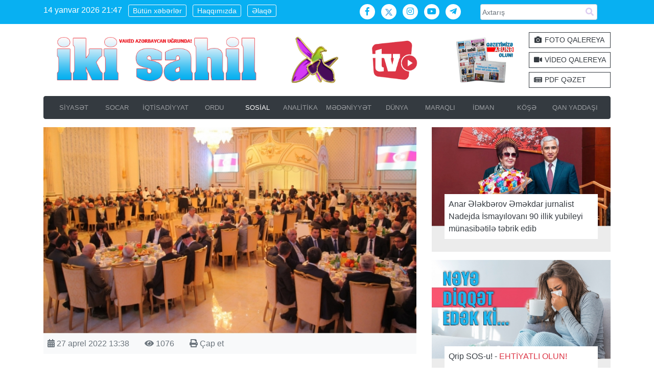

--- FILE ---
content_type: text/html; charset=utf-8
request_url: https://ikisahil.az/post/306468-xezer-rayonunda-iftar-sufresi-teshkil-olunub-foto
body_size: 11223
content:

<!DOCTYPE html>
<html lang="az-AZ"  class="no-black-day ">
    <head>
        <meta charset="UTF-8" />
        <meta name="viewport" content="width=device-width, initial-scale=1">
        <link rel="profile" href="https://gmpg.org/xfn/11" />
        <title>Xəzər rayonunda iftar süfrəsi təşkil olunub FOTO      - "İki sahil"</title>
        <link rel="alternate" type="application/rss+xml" title="ikisahil.az" href="/rss" />
        
        
        <link rel="apple-touch-icon" sizes="180x180" href="/assets/img/favicon/apple-touch-icon.png">
        <link rel="icon" type="image/png" sizes="32x32" href="/assets/img/favicon/favicon-32x32.png">
        <link rel="icon" type="image/png" sizes="194x194" href="/assets/img/favicon/favicon-194x194.png">
        <link rel="icon" type="image/png" sizes="192x192" href="/assets/img/favicon/android-chrome-192x192.png">
        <link rel="icon" type="image/png" sizes="16x16" href="/assets/img/favicon/favicon-16x16.png">
        <link rel="manifest" href="/assets/img/favicon/site.webmanifest">
        <link rel="mask-icon" href="/assets/img/favicon/safari-pinned-tab.svg" color="#14aad6">
        <link rel="shortcut icon" href="/assets/img/favicon/favicon.ico">
        <meta name="msapplication-TileColor" content="#2d89ef">
        <meta name="msapplication-config" content="/assets/img/favicon/browserconfig.xml">
        <meta name="theme-color" content="#ffffff">
        
        
        <link rel="stylesheet" href="/assets/bootstrap/css/bootstrap.css">
    <link rel="stylesheet" href="/assets/fontawesome-5.3.1/css/all.min.css">
    <link rel="stylesheet" href="/assets/owl-carousel/assets/owl.carousel.min.css">
    <link rel="stylesheet" href="/assets/owl-carousel/assets/owl.theme.default.min.css">
    <link rel="stylesheet" href="/assets/zabuto/zabuto_calendar.css">
    <link rel="stylesheet" href="/assets/fotorama/fotorama.css">
    <link rel="stylesheet" href="/assets/theme.css?v1.2.8">
    
        
    <meta name="title" content="Xəzər rayonunda iftar süfrəsi təşkil olunub FOTO      - "İki sahil"">
    <meta name="description" content="Xəzər rayonunda iftar süfrəsi təşkil olunub FOTO     ">
    <meta name="keywords" content="Qəzet, Siyasət, Analitika, Gündəm, Neft-Qaz, SOCAR, İqtisadiyyat, Mədəniyyət, İdman, Maraq, FOTO, Video, Xəbər, Köşə, Qan yaddaşı, Yazarlar, Sosial, Elm, Təhsil, Newspaper, PDF, Onlayn, Qarabağ, Şuşa">    <!-- Jetpack Open Graph Tags -->
    <meta property="og:type" content="article" />
    <meta property="og:title" content='Xəzər rayonunda iftar süfrəsi təşkil olunub FOTO     ' />
    <meta property="og:description" content="Xəzər rayonunda iftar süfrəsi təşkil olunub FOTO     " />
    <meta property="og:url" content="http://ikisahil.az/post/306468-xezer-rayonunda-iftar-sufresi-teshkil-olunub-foto" />
    <meta property="og:site_name" content="ikisahil.az" />
    <meta property="og:image" content="http://ikisahil.az/photo/800x500_2/upload/2022/04/27/-f2e43fa3165105196194805664310159123.jpeg" />
    <meta property="og:image:width" content="400" />
    <meta property="og:image:height" content="250" />
    <meta property="og:locale" content="az_AZ" />
    <!--
    <meta property="article:author" content="https://www.facebook.com/ikisahil" />
    <meta property="article:publisher" content="https://www.facebook.com/ikisahil" />-->    <meta property="twitter:card" content="summary_large_image">
    <meta property="twitter:url" content="http://ikisahil.az/post/306468-xezer-rayonunda-iftar-sufresi-teshkil-olunub-foto">
    <meta property="twitter:title" content='Xəzər rayonunda iftar süfrəsi təşkil olunub FOTO      - "İki sahil"'>
    <meta property="twitter:description" content="">
    <meta property="twitter:image" content="http://ikisahil.az/photo/650x360_2/upload/2022/04/27/-f2e43fa3165105196194805664310159123.jpeg">
    <link rel="canonical" href="https://ikisahil.az/post/306468-xezer-rayonunda-iftar-sufresi-teshkil-olunub-foto" />    <meta property="og:locale" content="az_AZ" />
    
<script>
window.digitalks=window.digitalks||new function(){var t=this;t._e=[],t._c={},t.config=function(c){var i;t._c=c,t._c.script_id?((i=document.createElement("script")).src="//data.digitalks.az/v1/scripts/"+t._c.script_id+"/track.js?&cb="+Math.random(),i.async=!0,document.head.appendChild(i)):console.error("digitalks: script_id cannot be empty!")};["track","identify"].forEach(function(c){t[c]=function(){t._e.push([c].concat(Array.prototype.slice.call(arguments,0)))}})};
 
digitalks.config({
    script_id: "4361cf47-d356-409b-94dd-e83a1a3e9dda",
    page_url: location.href,
    referrer: document.referrer
})
</script>
<style></style>
    </head>
    <body class="no-black-day ">
    
   <!-- <div class="d-print-none" style="background: #ed1c24">
    <div class="container py-2">
    <img src="/qarabag_azerbaycandir.png" alt="Biz zəfər çalacağıq! Qarabağ bizimdir, Qarabağ Azərbaycandır!" class="w-100">
</div>
    </div> -->
    
    <div class="bg-info lighter d-print-none">
    <div class="container py-2">
        <div class="row">
            <div class="col-md-6 text-white  mb-3 mb-md-0 text-center text-md-left">
                <a class="d-md-inline-block mr-2 d-none " id="time">14 yanvar 2026 21:47</a>
                <a class="btn btn-sm btn-outline-light mr-2 line-height-1" href="/lent">Bütün xəbərlər</a>
                <a class="btn btn-sm btn-outline-light mr-2 line-height-1" href="/page/about">Haqqımızda</a>
                <a class="btn btn-sm btn-outline-light mr-2 line-height-1" href="/page/contact">Əlaqə</a>
            </div>
            <div class="col-md-3 mb-3 mb-md-0 text-center text-md-right">
                <a target="_blank" class="bg-white rounded-circle social-btn mr-2 text-info" href="https://facebook.com/ikisahil">
                    <i class="fab fa-fw fa-facebook-f"></i>
                </a>
                <a target="_blank" class="bg-white rounded-circle social-btn mr-2 text-info" href="https://twitter.com/ikisahilnews">
                    <img src="/assets/fontawesome-5.3.1/x-twitter.svg?v3"/>
                </a>
                <a target="_blank" class="bg-white rounded-circle social-btn mr-2 text-info" href="https://www.instagram.com/ikisahil/">
                    <i class="fab fa-fw fa-instagram"></i>
                </a>
                <a target="_blank" class="bg-white rounded-circle social-btn mr-2 text-info" href="https://www.youtube.com/@ikisahiltv">
                    <i class="fab fa-fw fa-youtube"></i>
                </a> 
                <a target="_blank" class="bg-white rounded-circle social-btn mr-2 text-info" href="https://t.me/ikisahil">
                    <i class="fab fa-fw fa-telegram-plane"></i>
                </a> 
            </div>
            <div class="col-md-3">
            <form action="/search.php">
                <div id="custom-search-input">
                    <div class="input-group input-group-sm">
                        <input type="text" class="  search-query form-control" name="q" placeholder="Axtarış" />
                        <span class="input-group-btn">
                            <button class="btn btn-danger" type="submit">
                                <span class="fa fa-search"></span>
                            </button>
                        </span>
                    </div>
                </div>
            </form>
            </div>
        </div>
    </div>
</div>
<div class="no-black-day container">    <section id="header" class="no-black-day py-3">
        <div class="no-black-day row">
            <div class="col-7 col-md-5 d-md-flex align-items-center col-print-6">
                <a href="/home"><img src="/assets/img/loqo-2026.png?v1.0" class="img-fluid"></a>
            </div><div class="no-black-day col col-md d-md-flex align-items-center justify-content-center  d-print-none">
                <img src="/assets/img/xari-bulbul.png" class="no-black-day mx-auto" style="max-width: 100%; height: auto !important; max-height: 95px;"></a>
            </div>
<div class="col-md-2 d-md-flex align-items-center justify-content-center d-none d-md-flex d-print-none">
                <a target="_blank" href="https://www.youtube.com/@ikisahiltv">
                <img src="/assets/img/tv-red.jpg?v1.1" alt="ikisahil tv" class=" mr-4" style="max-width: 100%; height: auto !important; max-height: 95px;">
                </a>
            </div>
             <div class="no-black-day col col-md d-flex justify-content-center align-items-center d-print-none text-danger font-weight-bold  ">
             
              <a target="_blank" href="https://ikisahil.az/post/500460">
                <img src="/assets/img/pdf_abune.png" class="no-black-day mx-auto" style="max-width: 100%; height: auto !important; max-height: 95px;">
                </a> 
                
            </div> 
             
            <div class="col-md-2 d-md-flex align-items-center d-none d-md-flex d-print-none">
               <div>
               <a class="btn btn-sm btn-outline-dark rounded-0 btn-block mb-2 text-left" href="/manset/photo">
                    <i class="fa fa-fw fa-camera"></i> FOTO QALEREYA
                </a>
                <a class="btn btn-sm btn-outline-dark rounded-0 btn-block mb-2 text-left"  href="/manset/video">
                    <i class="fa fa-fw fa-video"></i> VİDEO QALEREYA
                </a>
                <a class="btn btn-sm btn-outline-dark rounded-0 btn-block text-left"  target="_blank" href="https://pdf.ikisahil.az/">
                    <i class="fa fa-fw fa-newspaper"></i> PDF QƏZET
                </a>
                </div>
            </div>
            
        </div>
    </section>


<nav class="navbar navbar-expand-lg navbar-dark bg-dark rounded py-lg-0 border border-dark d-print-none">
        <button class="navbar-toggler" type="button" data-toggle="collapse" data-target="#categoryMenu"
                aria-controls="categoryMenu" aria-expanded="false" aria-label="Toggle navigation">
            <span class="navbar-toggler-icon"></span>
        </button>
        <div class="d-block d-lg-none">
        <a href="/archive" class="font-weight-bold text-white">PDF Qəzet</a>
</div>

        <div class="collapse navbar-collapse" id="categoryMenu">
            <ul class="navbar-nav mr-auto mt-2 mt-lg-0 text-uppercase small  w-100 nav-justified">
            <li class="nav-item  py-lg-1  ">
                    <a class="nav-link " href="/cat/siyaset"  >
                        SİYASƏT
                    </a></li><li class="nav-item  py-lg-1  ">
                    <a class="nav-link " href="/cat/socar"  >
                        SOCAR
                    </a></li><li class="nav-item  py-lg-1  ">
                    <a class="nav-link " href="/cat/iqtisadiyyat"  >
                        İQTİSADİYYAT
                    </a></li><li class="nav-item  py-lg-1  ">
                    <a class="nav-link " href="/cat/ordu"  >
                        ORDU
                    </a></li><li class="nav-item  py-lg-1  active">
                    <a class="nav-link " href="/cat/sosial"  >
                        SOSİAL
                    </a></li><li class="nav-item  py-lg-1  ">
                    <a class="nav-link " href="/cat/analitika"  >
                        ANALİTİKA
                    </a></li><li class="nav-item  py-lg-1  ">
                    <a class="nav-link " href="/cat/medeniyyet"  >
                        MƏDƏNİYYƏT
                    </a></li><li class="nav-item  py-lg-1  ">
                    <a class="nav-link " href="/cat/dunya"  >
                        DÜNYA
                    </a></li><li class="nav-item  py-lg-1  ">
                    <a class="nav-link " href="/cat/maraqli"  >
                        MARAQLI
                    </a></li><li class="nav-item  py-lg-1  ">
                    <a class="nav-link " href="/cat/idman"  >
                        İDMAN
                    </a></li><li class="nav-item  py-lg-1  ">
                    <a class="nav-link " href="/cat/koshe"  >
                        KÖŞƏ
                    </a></li><li class="nav-item  py-lg-1  ">
                    <a class="nav-link " href="/cat/qanyaddashi"  >
                        QAN YADDAŞI
                    </a></li>
            </ul>
        </div>
    </nav>
</div>
    
    <div class="container mt-3">
        <div class="row">
            <div class="col-md-8 col-print-12">
                <section>
                <div class="featured-image">
                        <img src="/photo/975x540_2/upload/2022/04/27/-f2e43fa3165105196194805664310159123.jpeg" class="img-fluid" alt="xezer-rayonunda-iftar-sufresi-teshkil-olunub-foto">
                    </div>
                    <div class="bg-light p-2 text-secondary">
                        <div class="row">
                            <div class="col-auto">
                            <i class="fa fa-calendar-alt"></i> 27 aprel 2022 13:38 
                            </div>
                            <div class="col-auto">
                            <i class="fa fa-eye"></i> 1076  
                            </div>
                            <div class="col-auto text-right d-print-none">
                            <a class="text-secondary" href="javascript: window.print();"><i class="fa fa-print"></i> Çap et  </a>
                            </div>
                        </div>
                    </div>
                    <h2 class="my-4">
                        Xəzər rayonunda iftar süfrəsi təşkil olunub 
                        <span class="text-danger">FOTO     </span>
                    </h2>
    <div class="alert alert-danger fixed-bottom d-print-none  mx-auto" id="adminZone" style="display: none; width: 200px;" role="alert">
    
    <button type="button" class="close" data-dismiss="alert" aria-label="bağla">
    <span aria-hidden="true">&times;</span>
  </button>
  <div class="contents"></div>
    </div>
 <script>
window.currentPostId =  306468; 
</script> 
    
                    <div class="content lead font-weight-normal">
                        <p>İslam d&uuml;nyasının ən m&uuml;qəddəs ayı olan Ramazan ayı m&uuml;nasibətilə Xəzər rayonunda iftar s&uuml;frəsi təşkil olunub.</p><p><strong>&ldquo;İki sahil&rdquo; xəbər verir ki,</strong> &nbsp;Xəzər Rayon İcra Hakimiyyəti və YAP Xəzər rayon təşkilatı tərəfindən təşkil olunan tədbirdə Rayon İcra Hakimiyyətinin baş&ccedil;ısı Elşən Salahov, YAP Xəzər Rayon Təşkilatının sədri Namiq Əhmədov, millət vəkilləri Rauf Əliyev və Soltan Məmmədov, rayonun h&uuml;quq-m&uuml;hafizə orqanlarının rəhbərləri, Rayon Ağsaqqallar Şurasının sədri R&ouml;vşən Salahov, şəhid ailələri, qazilər, rayonda fəaliyyət g&ouml;stərən dini icmaların n&uuml;mayəndələri və aztəminatlı ailələr iştirak etmişdirlər.</p><p>İftar s&uuml;frəsində din xadimləri tərəfindən &ldquo;Qurani-Kərim&rdquo;dən ayələr oxunulmuş, Ramazan ayının fəzilətlərindən bəhs olunmuş və şəhidlərimizin əziz xatirələri b&ouml;y&uuml;k ehtiramla yad edilmişdir.</p>

                      
                        
                        <style>
                        blockquote {
    float: right;
    display: inline-block;
    margin: 10px 30px;
    padding: 25px 15px;
    background: #eeeeee;
    border-left: 5px solid #aaa;
    border-right: 5px solid #aaa;
    font-style: italic;
}

table{
width: 100% !important;
}

.content img{
max-width: 100%;
height: auto !important;
}
</style>
                        <div class="clearfix"></div>
                    </div><div id="galleryList" class="fotorama" 
                data-nav="thumbs" data-width="100%" data-thumbwidth="90" data-thumbheight="60" 
                data-allowfullscreen="true" data-autoplay="3000" data-ratio="1.5" 
                data-keyboard="true" data-fit="contain">
<img src="/photo/0x0_2/upload/gallery/2022/04/27/-7a951116165105197114118248510728299.jpeg" data-thumb="/photo/150x100_2/upload/gallery/2022/04/27/-7a951116165105197114118248510728299.jpeg" alt="">
                    
<img src="/photo/0x0_2/upload/gallery/2022/04/27/-97d01458165105197194913268710311420.jpeg" data-thumb="/photo/150x100_2/upload/gallery/2022/04/27/-97d01458165105197194913268710311420.jpeg" alt="">
                    
<img src="/photo/0x0_2/upload/gallery/2022/04/27/-b4affa4f165105197134443198410459983.jpeg" data-thumb="/photo/150x100_2/upload/gallery/2022/04/27/-b4affa4f165105197134443198410459983.jpeg" alt="">
                    
<img src="/photo/0x0_2/upload/gallery/2022/04/27/-04b001a2165105197195919196010681801.jpeg" data-thumb="/photo/150x100_2/upload/gallery/2022/04/27/-04b001a2165105197195919196010681801.jpeg" alt="">
                    
<img src="/photo/0x0_2/upload/gallery/2022/04/27/-93931410165105197173461437410976341.jpeg" data-thumb="/photo/150x100_2/upload/gallery/2022/04/27/-93931410165105197173461437410976341.jpeg" alt="">
                    
<img src="/photo/0x0_2/upload/gallery/2022/04/27/-f655e8f9165105197244616262410705517.jpeg" data-thumb="/photo/150x100_2/upload/gallery/2022/04/27/-f655e8f9165105197244616262410705517.jpeg" alt="">
                    </div>  

               
<div class="sharing my-2 row no-gutters d-print-none">
                        <div class="col-md-3">
                        <a  target="_blank" class="btn btn-block btn-success rounded-0" href="https://wa.me/?text=Xəzər rayonunda iftar süfrəsi təşkil olunub FOTO      http://ikisahil.az/post/306468-share">
                            <i class="fab fa-whatsapp"></i> Whatsappla göndər
                        </a>
                        </div>
                        <div class="col-md-3">
                        <a  target="_blank" class="btn btn-block btn-info rounded-0" href="https://t.me/share/url?url=http://ikisahil.az/post/306468-share&text=Xəzər rayonunda iftar süfrəsi təşkil olunub FOTO     ">
                            <i class="fab fa-telegram-plane"></i> Teleqramla göndər
                        </a>
                        </div>
                        <div class="col-md-3">
                        <a  target="_blank" class="btn btn-block btn-primary rounded-0" href="https://www.facebook.com/sharer/sharer.php?u=http://ikisahil.az/post/306468-share" data-url="http://ikisahil.az/post/306468-share">
                            <i class="fab fa-facebook"></i> Facebookda paylaş
                        </a>
                        </div>
                        <div class="col-md-3">
                        <a  target="_blank" class="btn btn-block btn-info rounded-0" href="https://twitter.com/intent/tweet?text=Xəzər rayonunda iftar süfrəsi təşkil olunub http://ikisahil.az/post/306468-share">
                            <i class="fab fa-twitter"></i> Twitterdə paylaş
                        </a>
                        </div>
                        
                    </div>
<div class="d-none d-sm-block">
<!-- ikisahil.com-ikisahil 728x90 728x90 -->
<script async src="//code.ainsyndication.com/js/ainsyndication.js"></script>
<ins class="ainsyndication" style="display:block; width: 728px; height: 90px;" data-ad-client="5173" data-ad-slot="4171"></ins>
<script>(ainsyndication = window.ainsyndication || []).push({});</script>
<!-- ikisahil.com-ikisahil 728x90 728x90 --> 
</div>

<div class="d-block d-sm-none">
<!-- ikisahil.com-ikisahil 300x250 300x250 -->
<script async src="//code.ainsyndication.com/js/ainsyndication.js"></script>
<ins class="ainsyndication" style="display:block; width: 300px; height: 250px;" data-ad-client="5173" data-ad-slot="4172"></ins>
<script>(ainsyndication = window.ainsyndication || []).push({});</script>
<!-- ikisahil.com-ikisahil 300x250 300x250 -->
</div>
</section>

                <section id="new_block_2" class="mt-3 d-print-none">
                    <div class="row">
                        <div class="col-md-12">
                            <div class="border-bottom border-2 border-danger mb-3">
                                <h3 class="d-inline-block border-2 border-bottom border-danger mb-0">
                                    Bölmədən digər xəbərlər
                                </h3>
                            </div>
                       <div class="row">
                            <div class="col-md-4 mb-3">
                                <a href="/post/624725-ordubadda-shehidler-xiyabani-abide-kompleksinin-abadlashdirilmasi-nezerde-tutulur" class="position-relative mb-2 d-block">
                                <img src="/photo/650x360_2/upload/2026/01/14/-77431ca7176841029567068748610948527.jpg" class="img-fluid">
                                <span class="d-block position-absolute text-white" style="left:10%; top: 10%; z-index: 100">
                                    
                                    
                                </span>
                                </a>
                                <a class="text-secondary" href="/post/624725-ordubadda-shehidler-xiyabani-abide-kompleksinin-abadlashdirilmasi-nezerde-tutulur" title="Ordubadda Şəhidlər Xiyabanı Abidə Kompleksinin abadlaşdırılması nəzərdə tutulur" style="font-size: 17px;">
                                    Ordubadda Şəhidlər Xiyabanı Abidə Kompleksinin abadlaşdırılması nəzərdə tutulur 
                                </a><br>
                                <small class="text-secondary"><i class="fa fa-calendar-alt"></i> 14 yanvar 2026 21:27</small>
                            </div>
                            <div class="col-md-4 mb-3">
                                <a href="/post/624732-sevinc-osmanqizi-abid-qafarov-ve-beydulla-manafov-haqda-qerar-verildi" class="position-relative mb-2 d-block">
                                <img src="/photo/650x360_2/upload/2023/06/21/-ba2f0015168735599556322064010513243.jpg" class="img-fluid">
                                <span class="d-block position-absolute text-white" style="left:10%; top: 10%; z-index: 100">
                                    
                                    
                                </span>
                                </a>
                                <a class="text-secondary" href="/post/624732-sevinc-osmanqizi-abid-qafarov-ve-beydulla-manafov-haqda-qerar-verildi" title="Sevinc Osmanqızı, Abid Qafarov və Beydulla Manafov haqda QƏRAR VERİLDİ" style="font-size: 17px;">
                                    Sevinc Osmanqızı, Abid Qafarov və Beydulla Manafov haqda QƏRAR VERİLDİ 
                                </a><br>
                                <small class="text-secondary"><i class="fa fa-calendar-alt"></i> 14 yanvar 2026 21:17</small>
                            </div>
                            <div class="col-md-4 mb-3">
                                <a href="/post/624723-aayda-shusha-istiqametinde-hereket-eden-suruculere-muraciet-edib" class="position-relative mb-2 d-block">
                                <img src="/photo/650x360_2/upload/2026/01/14/-1d94108e176841003962418453710329229.jpg" class="img-fluid">
                                <span class="d-block position-absolute text-white" style="left:10%; top: 10%; z-index: 100">
                                    
                                    
                                </span>
                                </a>
                                <a class="text-secondary" href="/post/624723-aayda-shusha-istiqametinde-hereket-eden-suruculere-muraciet-edib" title="AAYDA Şuşa istiqamətində hərəkət edən sürücülərə müraciət edib" style="font-size: 17px;">
                                    AAYDA Şuşa istiqamətində hərəkət edən sürücülərə müraciət edib 
                                </a><br>
                                <small class="text-secondary"><i class="fa fa-calendar-alt"></i> 14 yanvar 2026 21:04</small>
                            </div>
                            <div class="col-md-4 mb-3">
                                <a href="/post/624722-culfada-oten-ilin-yekunlari-muzakire-edilib-foto" class="position-relative mb-2 d-block">
                                <img src="/photo/650x360_2/upload/2026/01/14/-989652ee176841000544667890410465787.jpeg" class="img-fluid">
                                <span class="d-block position-absolute text-white" style="left:10%; top: 10%; z-index: 100">
                                    
                                    
                                </span>
                                </a>
                                <a class="text-secondary" href="/post/624722-culfada-oten-ilin-yekunlari-muzakire-edilib-foto" title="Culfada ötən ilin yekunları müzakirə edilib - " style="font-size: 17px;">
                                    Culfada ötən ilin yekunları müzakirə edilib -  <span class="text-danger">FOTO</span>
                                </a><br>
                                <small class="text-secondary"><i class="fa fa-calendar-alt"></i> 14 yanvar 2026 20:54</small>
                            </div>
                            <div class="col-md-4 mb-3">
                                <a href="/post/624717-oten-il-culfa-sheherinde-8-yashayish-binasinin-istilik-xetleri-yenilenib" class="position-relative mb-2 d-block">
                                <img src="/photo/650x360_2/upload/2019/04/02/-99cd3843155420092937269574210736852.jpg" class="img-fluid">
                                <span class="d-block position-absolute text-white" style="left:10%; top: 10%; z-index: 100">
                                    
                                    
                                </span>
                                </a>
                                <a class="text-secondary" href="/post/624717-oten-il-culfa-sheherinde-8-yashayish-binasinin-istilik-xetleri-yenilenib" title="Ötən il Culfa şəhərində 8 yaşayış binasının istilik xətləri yenilənib" style="font-size: 17px;">
                                    Ötən il Culfa şəhərində 8 yaşayış binasının istilik xətləri yenilənib 
                                </a><br>
                                <small class="text-secondary"><i class="fa fa-calendar-alt"></i> 14 yanvar 2026 20:27</small>
                            </div>
                            <div class="col-md-4 mb-3">
                                <a href="/post/624714-naxchivanda-yol-qezasi-zamani-avtomobil-ashib" class="position-relative mb-2 d-block">
                                <img src="/photo/650x360_2/upload/2026/01/14/-5907c88d176840509926397275510175777.jpg" class="img-fluid">
                                <span class="d-block position-absolute text-white" style="left:10%; top: 10%; z-index: 100">
                                    
                                    
                                </span>
                                </a>
                                <a class="text-secondary" href="/post/624714-naxchivanda-yol-qezasi-zamani-avtomobil-ashib" title="Naxçıvanda yol qəzası zamanı avtomobil aşıb" style="font-size: 17px;">
                                    Naxçıvanda yol qəzası zamanı avtomobil aşıb 
                                </a><br>
                                <small class="text-secondary"><i class="fa fa-calendar-alt"></i> 14 yanvar 2026 20:04</small>
                            </div>   </div><!-- row -->  
                    </div>
                </div>

            </section>
        </div>
        
        <div class="col-md-4 d-print-none">
        <!-- <div class="border-bottom border-2 border-danger mb-3">
                    <h3 class="d-inline-block border-2 border-bottom border-danger mb-0">
                   Redaktorun seçimi
                   </h3>
                </div>--> 
        <div class="position-relative bg-light darker mb-3">
            <a href="/post/624733-anar-elekberov-emekdar-jurnalist-nadejda-ismayilovani-90-illik-yubileyi-munasibetile-tebrik-edib">
            <img src="/photo/650x360_2/upload/2026/01/14/-570320a4176841110289267836010928377.jpg" class="img-fluid">
            </a>
            <div class="position-relative bg-light darker" style="height: 50px;">
            <a  href="/post/624733-anar-elekberov-emekdar-jurnalist-nadejda-ismayilovani-90-illik-yubileyi-munasibetile-tebrik-edib"
             class="d-block bg-white position-absolute p-2 text-dark" 
            style="bottom: 25px; left: 25px; right: 25px; min-height: 50px;">
            Anar Ələkbərov Əməkdar jurnalist Nadejda İsmayılovanı 90 illik yubileyi münasibətilə təbrik edib  
            </a>
            </div>
        </div>
        
        <div class="position-relative bg-light darker mb-3">
            <a href="/post/624599-qrip-sos-u-ehtiyatli-olun">
            <img src="/photo/650x360_2/upload/2026/01/14/-39dd987a176838092984735458110021877.jpg" class="img-fluid">
            </a>
            <div class="position-relative bg-light darker" style="height: 50px;">
            <a  href="/post/624599-qrip-sos-u-ehtiyatli-olun"
             class="d-block bg-white position-absolute p-2 text-dark" 
            style="bottom: 25px; left: 25px; right: 25px; min-height: 50px;">
            Qrip SOS-u! -  <span class="text-danger">EHTİYATLI OLUN! </span> 
            </a>
            </div>
        </div>
        
        <div class="position-relative bg-light darker mb-3">
            <a href="/post/624594-sabah-azerbaycanda-hava-nece-olacaq">
            <img src="/photo/650x360_2/upload/2025/12/05/-b6417f11176494239869134087310707477.jpeg" class="img-fluid">
            </a>
            <div class="position-relative bg-light darker" style="height: 50px;">
            <a  href="/post/624594-sabah-azerbaycanda-hava-nece-olacaq"
             class="d-block bg-white position-absolute p-2 text-dark" 
            style="bottom: 25px; left: 25px; right: 25px; min-height: 50px;">
            Sabah Azərbaycanda hava necə olacaq?  
            </a>
            </div>
        </div>
        
        <div class="position-relative bg-light darker mb-3">
            <a href="/post/624577-neft-tariximiz-gorkemli-neftchiler-socar-dan-yeni-layihevideo">
            <img src="/photo/650x360_2/upload/2026/01/14/-3f9e3767176837417755087155210437707.jpg" class="img-fluid">
            </a>
            <div class="position-relative bg-light darker" style="height: 50px;">
            <a  href="/post/624577-neft-tariximiz-gorkemli-neftchiler-socar-dan-yeni-layihevideo"
             class="d-block bg-white position-absolute p-2 text-dark" 
            style="bottom: 25px; left: 25px; right: 25px; min-height: 50px;">
            “Neft Tariximiz: Görkəmli Neftçilər” -  <span class="text-danger">SOCAR-dan yeni layihə/VİDEO</span> 
            </a>
            </div>
        </div>
        
        <div class="position-relative bg-light darker mb-3">
            <a href="/post/624565-xoshbext-yusifzadenin-dogum-gunudur">
            <img src="/photo/650x360_2/upload/2026/01/14/-7e448ed9176837140385924392110774975.jpg" class="img-fluid">
            </a>
            <div class="position-relative bg-light darker" style="height: 50px;">
            <a  href="/post/624565-xoshbext-yusifzadenin-dogum-gunudur"
             class="d-block bg-white position-absolute p-2 text-dark" 
            style="bottom: 25px; left: 25px; right: 25px; min-height: 50px;">
            Xoşbəxt Yusifzadənin doğum günüdür  
            </a>
            </div>
        </div>
        
            
                <div class="news-block-1">
                    <div class="bg-danger text-center p-3 text-white font-weight-bold">
                        ƏN ÇOX OXUNANLAR
                    </div>
                       
                    <div class="bg-dark darker px-3 py-2">
                        <div class="row">
                            
                            <div class="col-sm-6">
                                <a  class="text-white" href="/post/623579-strateji-ishchi-qrupu-ve-strateji-terefdashliq-xartiyasi-azerbaycanabsh-munasibetlerinin-yeni-institusional-merhelesi">
                                <img src="/photo/650x360_2/upload/2022/12/29/-2b16a44b167232481223333441310971777.jpg" class="img-fluid rounded rounded-more">
                                </a>
                            </div>
                            <div class="col-sm-6">
                                <a  class="text-white line-height-1" href="/post/623579-strateji-ishchi-qrupu-ve-strateji-terefdashliq-xartiyasi-azerbaycanabsh-munasibetlerinin-yeni-institusional-merhelesi">
                                Strateji İşçi Qrupu və Strateji Tərəfdaşlıq Xartiyası:  <span class="text-danger">Azərbaycan–ABŞ münasibətlərinin yeni institusional mərhələsi</span>
                                </a>
                            </div>
                        </div>
                    </div>
                    
                                   
                    <div class="bg-dark lighter px-3 py-2">
                        <div class="row">
                            
                            <div class="col-sm-6">
                                <a  class="text-white" href="/post/624260-enerji-potensialimizin-guclenmesinde-yeni-addim">
                                <img src="/photo/650x360_2/upload/2023/12/27/-f31b2046170368950544165665910078360.jpg" class="img-fluid rounded rounded-more">
                                </a>
                            </div>
                            <div class="col-sm-6">
                                <a  class="text-white line-height-1" href="/post/624260-enerji-potensialimizin-guclenmesinde-yeni-addim">
                                Enerji potensialımızın güclənməsində yeni addım 
                                </a>
                            </div>
                        </div>
                    </div>
                    
                                   
                    <div class="bg-dark darker px-3 py-2">
                        <div class="row">
                            
                            <div class="col-sm-6">
                                <a  class="text-white" href="/post/623669-dumanli-hava-avtomobillerin-hereketini-chetinleshdirir-hadiselerin-bashverme-riskini-artirir-dyp-densuruculere-muraciet">
                                <img src="/photo/650x360_2/upload/2026/01/08/-f40438b5176784982727955683910663212.jpg" class="img-fluid rounded rounded-more">
                                </a>
                            </div>
                            <div class="col-sm-6">
                                <a  class="text-white line-height-1" href="/post/623669-dumanli-hava-avtomobillerin-hereketini-chetinleshdirir-hadiselerin-bashverme-riskini-artirir-dyp-densuruculere-muraciet">
                                Dumanlı hava avtomobillərin hərəkətini çətinləşdirir, hadisələrin başvermə riskini artırır <span class="text-danger">DYP-dən sürücülərə müraciət</span>
                                </a>
                            </div>
                        </div>
                    </div>
                    
                                   
                    <div class="bg-dark lighter px-3 py-2">
                        <div class="row">
                            
                            <div class="col-sm-6">
                                <a  class="text-white" href="/post/623557-daxili-ve-xarici-siyasetimizin-aydin-tesevvur-tablosu-olke-bashchisi-son-musahibesinde-hansi-nuanslara-toxundu">
                                <img src="/photo/650x360_2/upload/2026/01/05/-6271faad176761813785669558110026476.jpg" class="img-fluid rounded rounded-more">
                                </a>
                            </div>
                            <div class="col-sm-6">
                                <a  class="text-white line-height-1" href="/post/623557-daxili-ve-xarici-siyasetimizin-aydin-tesevvur-tablosu-olke-bashchisi-son-musahibesinde-hansi-nuanslara-toxundu">
                                Daxili və xarici siyasətimizin aydın təsəvvür tablosu:  <span class="text-danger">Ölkə başçısı son müsahibəsində hansı nüanslara toxundu?</span>
                                </a>
                            </div>
                        </div>
                    </div>
                    
                                   
                    <div class="bg-dark darker px-3 py-2">
                        <div class="row">
                            
                            <div class="col-sm-6">
                                <a  class="text-white" href="/post/623734-fenerbagcha-matteo-genduzinin-transferini-achiqladi">
                                <img src="/photo/650x360_2/upload/2026/01/08/-fd9042c9176787133294261391410063178.jpg" class="img-fluid rounded rounded-more">
                                </a>
                            </div>
                            <div class="col-sm-6">
                                <a  class="text-white line-height-1" href="/post/623734-fenerbagcha-matteo-genduzinin-transferini-achiqladi">
                                "Fənərbağça" Matteo Genduzinin transferini açıqladı 
                                </a>
                            </div>
                        </div>
                    </div>
                    
                                   </div>  
</div></div></div></div><script type="application/ld+json">{
    "@context": "http:\/\/schema.org\/",
    "@type": "NewsArticle",
    "mainEntityOfPage": {
        "@type": "WebPage",
        "@id": "https:\/\/google.com\/article"
    },
    "headline": "X\u0259z\u0259r rayonunda iftar s\u00fcfr\u0259si t\u0259\u015fkil olunub FOTO     ",
    "image": [
        "http:\/\/ikisahil.az\/photo\/975x540_2\/upload\/2022\/04\/27\/-f2e43fa3165105196194805664310159123.jpeg"
    ],
    "author": {
        "@type": "Person",
        "name": "\u0130ki Sahil"
    },
    "publisher": {
        "@type": "Organization",
        "name": "\u0130ki Sahil",
        "logo": {
            "@type": "ImageObject",
            "url": "http:\/\/ikisahil.az\/assets\/img\/logo.png"
        }
    },
    "datePublished": "2022-04-27 13:38",
    "dateModified": "2022-04-27 13:38",
    "description": ""
}</script>
<section id="footer" class="bg-dark darker p-3 mt-4 d-print-none">
    <div class="container">
        <section id="partner">            <div class="owl-carousel" id="partners">
                <a href="http://heydaraliyevcenter.az/#2_HeyderEliyev" target="_blank">
                    <img src="/upload/2018/12/29/1546084970_6048395.gif" alt="Heydər Əliyev "
                         style="vertical-align:top;margin-right:3px"/>
                </a>
                <a href="http://president.az/" target="_blank">
                    <img src="/upload/2018/12/29/1546085652_7245937.gif" alt="Ilham Əliyev"
                         style="vertical-align:top;margin-right:3px"/>
                </a>
                <a href="http://www.mehriban-aliyeva.org/" target="_blank">
                    <img src="/upload/2018/12/29/1546085685_3089161.jpg" alt="Mehriban Əliyeva"
                         style="vertical-align:top;margin-right:3px"/>
                </a>
                <a href="http://www.heydar-aliyev-foundation.org/az" target="_blank">
                    <img src="/upload/2018/12/29/1546085705_8435010.gif" alt="Heydər Əliyev fondu"
                         style="vertical-align:top;margin-right:3px"/>
                </a>
                <a href="http://www.yap.org.az/az/" target="_blank">
                    <img src="/upload/2018/12/29/1546085875_2593427.gif" alt="YAP"
                         style="vertical-align:top;margin-right:3px"/>
                </a>
                <a href="http://socar.az/socar/az/home/" target="_blank">
                    <img src="/upload/2018/12/29/1546085900_7905772.jpg" alt="SOCAR"
                         style="vertical-align:top;margin-right:3px"/>
                </a>
                <a href="http://azertag.az/" target="_blank">
                    <img src="/upload/azertag.jpg?v2" alt="azertag.az"
                         style="vertical-align:top;margin-right:3px"/>
                </a>
                <a href="http://www.milli.az/" target="_blank">
                    <img src="/upload/2018/12/30/1546202025_6866068.jpg" alt="milli.az"
                         style="vertical-align:top;margin-right:3px"/>
                </a>
                <a href="http://www.virtualkarabakh.az/" target="_blank">
                    <img src="/upload/2018/12/30/1546202099_5842743.jpg" alt="virtualkarabakh.az"
                         style="vertical-align:top;margin-right:3px"/>
                </a>
                <a href="http://www.sesqazeti.az" target="_blank">
                    <img src="/upload/2018/12/30/1546202164_8903979.jpg" alt="sesqazeti.az"
                         style="vertical-align:top;margin-right:3px"/>
                </a>
                <a href="http://www.yeniazerbaycan.com" target="_blank">
                    <img src="/upload/2018/12/30/1546202191_5582065.jpg" alt="yeniazerbaycan.com"
                         style="vertical-align:top;margin-right:3px"/>
                </a>
                <a href="https://trend.az" target="_blank">
                    <img src="/upload/2020/10/27/-08fc80de160378316061241339610971460.jpg" alt="trend.az"
                         style="vertical-align:top;margin-right:3px"/>
                </a>
                <a href="https://media.gov.az" target="_blank">
                    <img src="/upload/media.jpeg" alt="media.gov.az"
                         style="vertical-align:top;margin-right:3px"/>
                </a>
            </div>        </section>
        <hr>
        <section>
        <div class="row">
        <div class="col-md-6 text-secondary small">
        Copyright © 2001 - 2026 iki sahil, Bütün hüquqlar qorunur. Saytdakı materialların istifadəsi zamanı istinad edilməsi vacibdir. 
Məlumat internet səhifələrində istifadə edildikdə hiperlink vasitəsi ilə istinad mütləqdir.
<br> Code by <a target="_blank" href="http://azinweb.net/">AzInWEB</a> 
 <!--LiveInternet counter--><script type="text/javascript">
document.write("<a href='//www.liveinternet.ru/click' "+
"target=_blank><img src='//counter.yadro.ru/hit?t45.5;r"+
escape(document.referrer)+((typeof(screen)=="undefined")?"":
";s"+screen.width+"*"+screen.height+"*"+(screen.colorDepth?
screen.colorDepth:screen.pixelDepth))+";u"+escape(document.URL)+
";h"+escape(document.title.substring(0,150))+";"+Math.random()+
"' alt='' title='LiveInternet' "+
"border='0' width='31' height='31'><\/a>")
</script><!--/LiveInternet--> 
        </div>
        <div class="col-md-6 text-light small text-center text-md-right">
            
                <a class="text-white" href="/lent">Bütün xəbərlər</a> |
                <a class="text-white" href="/page/about">Haqqımızda</a> |
                <a class="text-white" href="/page/contact">Əlaqə</a>
                
                
                <br>
                <br>
                <div class="font-weight-bold "> 
                <a class="text-white mr-1" href="/cat/yashil-dunya-namine-hemreylik-ili">2024 - Yaşıl dünya naminə həmrəylik ili</a> |
                <a class="text-white mx-1" href="/cat/cop29">COP29</a> |
                <a class="text-white ml-1" href="/cat/heyderaliyev100">HEYDƏR ƏLİYEV - 100</a> 
                </div>
        </div>
         
        </div>
        </div>
        </section>
    </div>
</section><div class="scroll-top-wrapper d-print-none ">
  <span class="scroll-top-inner">
    <i class="fa fa-2x fa-arrow-circle-up"></i>
  </span>
</div>
<script src="https://code.jquery.com/jquery-3.3.1.min.js"></script>
<script src="https://cdnjs.cloudflare.com/ajax/libs/popper.js/1.14.3/umd/popper.min.js"
        integrity="sha384-ZMP7rVo3mIykV+2+9J3UJ46jBk0WLaUAdn689aCwoqbBJiSnjAK/l8WvCWPIPm49"
        crossorigin="anonymous"></script>
<script src="/assets/bootstrap/js/bootstrap.min.js"></script>
<script src="/assets/owl-carousel/owl.carousel.min.js"></script>
<script src="/assets/zabuto/zabuto_calendar.min.js"></script><script src="/assets/fotorama/fotorama.js"></script><!-- Global site tag (gtag.js) - Google Analytics -->
<script async src="https://www.googletagmanager.com/gtag/js?id=UA-131493288-1"></script>
<script>
  window.dataLayer = window.dataLayer || [];
  function gtag(){dataLayer.push(arguments);}
  gtag("js", new Date());
  gtag("config", "UA-131493288-1");
</script><script>    function Date_toYMD(date) {
        let year, month, day;
        year = String(date.getFullYear());
        month = String(date.getMonth() + 1);
        if (month.length == 1) {
            month = "0" + month;
        }
        day = String(date.getDate());
        if (day.length == 1) {
            day = "0" + day;
        }
        return year + "-" + month + "-" + day;
    }
    
    function myDateFunction(id) {
        
        var date = $("#" + id).data("date");
        let final = Date_toYMD(new Date(date));
       location.href ="/date/"+final;
    }
    
    
    $(document).ready(function () {
        
        
        if($("#adminZone").length>0){
           
              $.ajax({
                        url: "/api/admin/post/get",
                        type: "get",
                        data: {
                            id: window.currentPostId
                        },
                        success: function (res) {
            
                            if (res.code === 200) { 
                                   $("#adminZone").show(); 
                                   $("#adminZone").find(".contents").html("<strong>Admin zone</strong><br><a href=\"/admin/post/"+res.data.id+"\" target=\"_blank\">Redaktə et</a>"); 
                            }
                        }
              }); 
        }
        if($("#newsCalendar").length>0){
        $("#newsCalendar").zabuto_calendar({
            cell_border: true,
            today: true,
            show_next: false,
            action: function () {
                return myDateFunction(this.id);
            },
            nav_icon: {
              prev: '<i class="fa fa-chevron-circle-left"></i>',
              next: '<i class="fa fa-chevron-circle-right"></i>'
            },
            language: "az"
        });      
        
        
        
        }
        
        $("#weather_list").on("change",function(e) {
            var data = $("#weather_list").find(":selected");
            $("#weather").find(".city").text(data.data("city"));
            $("#weather").find(".night").text(data.data("night"));
            $("#weather").find(".day").text(data.data("day"));
        });
        
         $("#weather_list").trigger("change");
         
        $("#currency_list").on("change",function(e) {
            var data = $("#currency_list").find(":selected");
            $("#currency").find(".name").text(data.data("name"));
            $("#currency").find(".azn").text(data.data("value"));
        });
        
         $("#currency_list").trigger("change");
        
        $("#partners").owlCarousel({
            loop: true,
            margin: 10,
            responsiveClass: true,
            responsive: {
                0: {
                    items: 1
                },
                300: {
                    items: 2
                },
                600: {
                    items: 4
                },
                1000: {
                    items: 8
                }
            },
            autoplay: true,
            autoplayTimeout: 1000,
            smartSpeed: 2000,
            fluidSpeed: 2000,
            autoplayHoverPause: true,
            nav: false,
            dots: false
        });        let featuredCarousel = $("#featured").owlCarousel({
            loop: true,
            margin: 0,
            responsiveClass: true,
            responsive: {
                0: {
                    items: 1
                }
            },
            autoplay: true,
            autoplayTimeout: 6000,
            autoplayHoverPause: true,
            nav: false,
            dots: true,
            dotsContainer: '#carousel-custom-dots'
        });        $(".owl-dot").click(function () {
            featuredCarousel.trigger("to.owl.carousel", [$(this).index(), 300]);
        });
        
        
        $(function(){
 
    $(document).on( "scroll", function(){
 
    if ($(window).scrollTop() > 100) {
$(".scroll-top-wrapper").addClass("show");
} else {
$(".scroll-top-wrapper").removeClass("show");
}
});
 
$(".scroll-top-wrapper").on("click", scrollToTop);
setInterval(function() {
  
    $("#time").load("/time.php"); 
},30000)
});
 
function 
scrollToTop() {
verticalOffset = typeof(verticalOffset) != "undefined" ? verticalOffset : 0;
element = $("body");
offset = element.offset();
offsetTop = offset.top;
$("html, body").animate({scrollTop: offsetTop}, 500, "linear");
}    })
</script><!-- Cloudflare Web Analytics -->
<script defer src='https://static.cloudflareinsights.com/beacon.min.js' data-cf-beacon='{"token": "93d8ba359d6b487db4a6340b44f345d9"}'></script>
<!-- End Cloudflare Web Analytics -->
<script defer src="https://static.cloudflareinsights.com/beacon.min.js/vcd15cbe7772f49c399c6a5babf22c1241717689176015" integrity="sha512-ZpsOmlRQV6y907TI0dKBHq9Md29nnaEIPlkf84rnaERnq6zvWvPUqr2ft8M1aS28oN72PdrCzSjY4U6VaAw1EQ==" data-cf-beacon='{"version":"2024.11.0","token":"175aaaa51f2b48f6add79023aaf36367","r":1,"server_timing":{"name":{"cfCacheStatus":true,"cfEdge":true,"cfExtPri":true,"cfL4":true,"cfOrigin":true,"cfSpeedBrain":true},"location_startswith":null}}' crossorigin="anonymous"></script>
</body>
</html>

--- FILE ---
content_type: text/css
request_url: https://ikisahil.az/assets/zabuto/zabuto_calendar.css
body_size: 449
content:
/**
 * Zabuto Calendar
 */

div.zabuto_calendar {
    margin: 0;
    padding: 0;
}

div.zabuto_calendar .table {
    width: 100%;
    margin: 0;
    padding: 0;
}

div.zabuto_calendar .table th,
div.zabuto_calendar .table td {
    padding: 4px 2px;
    text-align: center;
}

div.zabuto_calendar .table tr th,
div.zabuto_calendar .table tr td {
    background-color: #ffffff;
}

div.zabuto_calendar .table tr:last-child {
    border-bottom: 1px solid #dddddd;
}

/* month header */
div.zabuto_calendar .table tr.calendar-month-header td {
    background-color: #fafafa;
    font-weight: bold;
}

div.zabuto_calendar .table tr.calendar-month-header td span {
    cursor: pointer;
    display: inline-block;
    padding-bottom: 10px;
}

div.zabuto_calendar .table tr.calendar-month-header td {
    padding-top: 12px;
    padding-bottom: 4px;
}

div.zabuto_calendar .table-bordered tr.calendar-month-header td {
    border-left: 0;
    border-right: 0;
}

div.zabuto_calendar .table-bordered tr.calendar-month-header td:first-child {
    border-left: 1px solid #dddddd;
}

div.zabuto_calendar div.calendar-month-navigation {
    cursor: pointer;
    margin: 0;
    padding: 0;
    padding-top: 5px;
}

/* day-of-week header */
div.zabuto_calendar .table tr.calendar-dow-header th {
    background-color: #f0f0f0;
}

div.zabuto_calendar tr.calendar-dow-header th,
div.zabuto_calendar tr.calendar-dow td {
    width: 14%;
}

/* day */
div.zabuto_calendar .table tr td div.day {
    margin: 0;
    padding-top: 7px;
    padding-bottom: 7px;
}

/* actions and events */
div.zabuto_calendar .table tr td.event div.day,
div.zabuto_calendar ul.legend li.event {
    background-color: #fff0c3;
}

div.zabuto_calendar .table tr td.dow-clickable,
div.zabuto_calendar .table tr td.event-clickable {
    cursor: pointer;
}

/* badge */
div.zabuto_calendar .badge-today,
div.zabuto_calendar div.legend span.badge-today {
    background-color: #357ebd;
    color: #ffffff;
    text-shadow: none;
}

div.zabuto_calendar .badge-event,
div.zabuto_calendar div.legend span.badge-event {
    background-color: #ff9b08;
    color: #ffffff;
    text-shadow: none;
}

div.zabuto_calendar .badge-event {
    font-size: 0.95em;
    padding-left: 8px;
    padding-right: 8px;
    padding-bottom: 4px;
}

/* legend */
div.zabuto_calendar div.legend {
    margin-top: 5px;
    text-align: right;
}

div.zabuto_calendar div.legend span {
    color: #999999;
    font-size: 10px;
    font-weight: normal;
}

div.zabuto_calendar div.legend span.legend-text:after,
div.zabuto_calendar div.legend span.legend-block:after,
div.zabuto_calendar div.legend span.legend-list:after,
div.zabuto_calendar div.legend span.legend-spacer:after {
    content: ' ';
}

div.zabuto_calendar div.legend span.legend-spacer {
    padding-left: 25px;
}

div.zabuto_calendar ul.legend > span {
    padding-left: 2px;
}

div.zabuto_calendar ul.legend {
    display: inline-block;
    list-style: none outside none;
    margin: 0;
    padding: 0;
}

div.zabuto_calendar ul.legend li {
    display: inline-block;
    height: 11px;
    width: 11px;
    margin-left: 5px;
}

div.zabuto_calendar ul.legend,
div.zabuto_calendar ul.legend li:first-child {
    margin-left: 7px;
}

div.zabuto_calendar ul.legend li:last-child {
    margin-right: 5px;
}

div.zabuto_calendar div.legend span.badge {
    font-size: 0.9em;
    border-radius: 5px 5px 5px 5px;
    padding-left: 5px;
    padding-right: 5px;
    padding-top: 2px;
    padding-bottom: 3px;
}

/* responsive */
@media (max-width: 979px) {
    div.zabuto_calendar .table th,
    div.zabuto_calendar .table td {
        padding: 2px 1px;
    }
}


--- FILE ---
content_type: text/css
request_url: https://ikisahil.az/assets/theme.css?v1.2.8
body_size: 833
content:

a:hover {
    text-decoration: none !important;
}

.bg-dark.lighter {
    background: #413f42 !important;
}

.bg-dark.darker {
    background: #363636 !important;
}

.bg-dark.black {
    background: #000000 !important;
}

.bg-light.darker {
    background: #ececec !important;
}

.bg-info.lighter {
    background: #08b0f2 !important;
}

.rounded-more {
    -webkit-border-radius: 10px !important;
    -moz-border-radius: 10px !important;
    border-radius: 10px !important;
}

.text-info {
    color: #08b0f2 !important;
}

.border-2 {
    border-width: 2px !important;
}

.border-3 {
    border-width: 3px !important;
}

.border-5 {
    border-width: 5px !important;
}

.featuredGradient {
    overflow: hidden;
    padding: 10px 15px;
    position: absolute;
    bottom: 0;
    left: 0;
    right: 0;

    background: -moz-linear-gradient(top, rgba(0, 0, 0, 0) 0%, rgba(0, 0, 0, 1) 100%);
    background: -webkit-linear-gradient(top, rgba(0, 0, 0, 0) 0%, rgba(0, 0, 0, 1) 100%);
    background: linear-gradient(to bottom, rgba(0, 0, 0, 0) 0%, rgba(0, 0, 0, 1) 100%);
    filter: progid:DXImageTransform.Microsoft.gradient(startColorstr='#00000000', endColorstr='#000000', GradientType=0);
}

.masnet-footer {
    background: #e2e2e2;
}

#carousel-custom-dots {
    list-style: none;
    padding: 10px;
    display: inline-block;
    margin: 0;
}

#carousel-custom-dots .owl-dot {
    display: inline-block;
    margin-right: 5px;
    -webkit-border-radius: 100%;
    -moz-border-radius: 100%;
    border-radius: 100%;
    width: 35px;
    line-height: 35px;
    background: #fff;
    text-align: center;
    font-size: 16px;
    cursor: pointer;
}

#carousel-custom-dots .owl-dot.active {
    background: #97151a;
    color: #fff;
}

.masnet-footer .owl-text {
    display: inline-block;
    line-height: 35px;
    font-size: 16px;
    padding: 0 10px;
}

.nav-item {
    white-space: nowrap;
}

.nav-item:hover {
    color: #fff;
}

.nav-item:hover a {
    color: #fff !important;
}

.line-height-1 {
    line-height: 1 !important;
}

.social-btn {
    display: inline-block;
    width: 30px;
    height: 30px;
    text-align: center;
    line-height: 30px;
}

#custom-search-input {
    margin: 0;
    padding: 0;
}

#custom-search-input .search-query {
    padding-right: 3px;
    padding-right: 4px \9;
    padding-left: 3px;
    padding-left: 4px \9;
    /* IE7-8 doesn't have border-radius, so don't indent the padding */

    margin-bottom: 0;
    -webkit-border-radius: 3px;
    -moz-border-radius: 3px;
    border-radius: 3px;
}

#custom-search-input button {
    border: 0;
    background: none;
    /** belows styles are working good */
    padding: 2px 5px;
    margin-top: 2px;
    position: relative;
    left: -28px;
    /* IE7-8 doesn't have border-radius, so don't indent the padding */
    margin-bottom: 0;
    -webkit-border-radius: 3px;
    -moz-border-radius: 3px;
    border-radius: 3px;
    color: #dcccf0;
    z-index: 100;
}

.scroll-top-wrapper {
    position: fixed;
    opacity: 0;
    visibility: hidden;
    overflow: hidden;
    text-align: center;
    z-index: 99999999;
    background-color: #777777;
    color: #eeeeee;
    width: 50px;
    height: 48px;
    line-height: 48px;
    right: 30px;
    bottom: 30px;
    padding-top: 2px;
    border-top-left-radius: 10px;
    border-top-right-radius: 10px;
    border-bottom-right-radius: 10px;
    border-bottom-left-radius: 10px;
    -webkit-transition: all 0.5s ease-in-out;
    -moz-transition: all 0.5s ease-in-out;
    -ms-transition: all 0.5s ease-in-out;
    -o-transition: all 0.5s ease-in-out;
    transition: all 0.5s ease-in-out;
}

.scroll-top-wrapper:hover {
    background-color: #888888;
}

.scroll-top-wrapper.show {
    visibility: visible;
    cursor: pointer;
    opacity: 1.0;
}

.scroll-top-wrapper i.fa {
    line-height: inherit;
}

@media print {
    .col-print-1 {
        width: 8% !important;
    }

    .col-print-2 {
        width: 16% !important;
    }

    .col-print-3 {
        width: 25% !important;
    }

    .col-print-4 {
        width: 33% !important;
    }

    .col-print-5 {
        width: 42% !important;
    }

    .col-print-6 {
        width: 50% !important;
        -ms-flex: 0 0 50%;
        flex: 0 0 50%;
        max-width: 50%;
    }

    .col-print-7 {
        width: 58% !important;
    }

    .col-print-8 {
        width: 66% !important;
    }

    .col-print-9 {
        width: 75% !important;
    }

    .col-print-10 {
        width: 83% !important;
    }

    .col-print-11 {
        width: 92% !important;
    }

    .col-print-12 {
        width: 100% !important;
        -ms-flex: 0 0 100%;
        flex: 0 0 100%;
        max-width: 100%;
    }
}